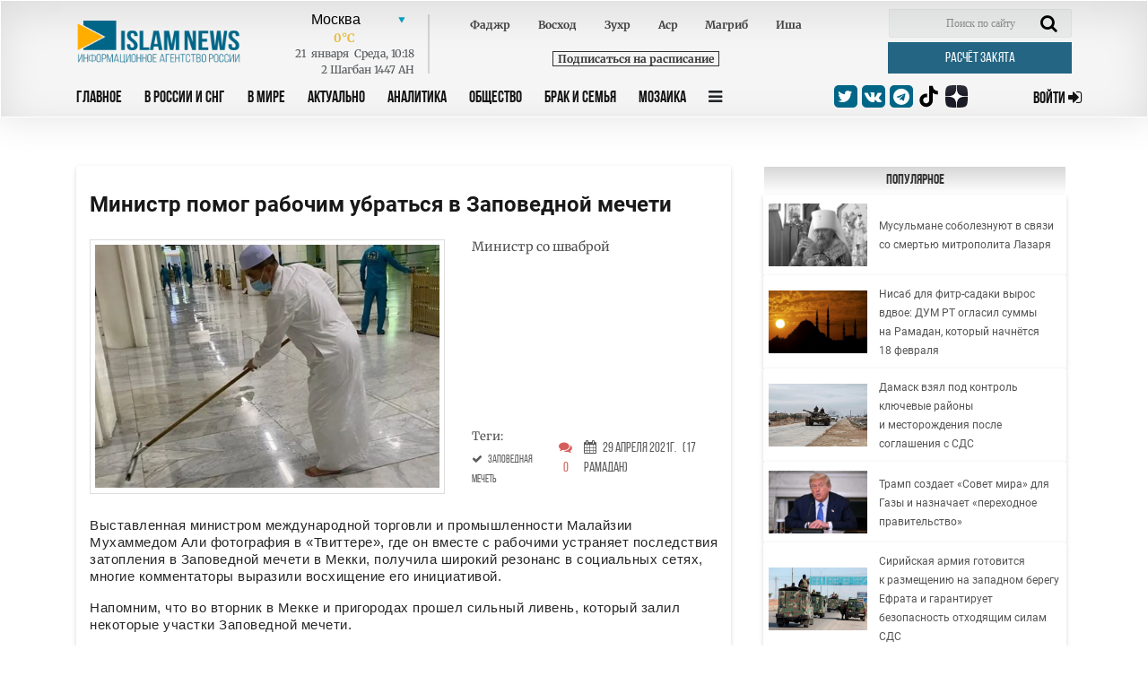

--- FILE ---
content_type: text/html; charset=UTF-8
request_url: https://islamnews.ru/news-ministr-pomog-rabochim-s-uborkoy-v-zapovednoy-mecheti
body_size: 11538
content:
<!doctype html>
<html lang="ru">
<head>
    <meta charset="UTF-8">
    <meta name="viewport" content="width=device-width, user-scalable=no, initial-scale=1.0, maximum-scale=1.0, minimum-scale=1.0">
    <meta http-equiv="X-UA-Compatible" content="ie=edge">

    <link rel="apple-touch-icon" sizes="180x180" href="/img/apple-touch-icon.png?v=202404102037">
    <link rel="icon" type="image/png" sizes="32x32" href="/img/favicon-32x32.png?v=202404102037">
    <link rel="icon" type="image/png" sizes="16x16" href="/img/favicon-16x16.png?v=202404102037">
    <link rel="manifest" href="/img/site.webmanifest?v=202404102037">
    <link rel="mask-icon" href="/img/safari-pinned-tab.svg?v=202404102037" color="#fffffff">
    <link rel="shortcut icon" href="/img/favicon.ico?v=202404102037">
    <meta name="msapplication-TileColor" content="#ffffff">
    <meta name="theme-color" content="#ffffff">
    <style>
        .block_title_upd{
            width: calc(100% + 15px)!important;
        }
        .header {
            z-index: 999;
        }
    </style>

        <title>Министр помог рабочим убраться в Заповедной мечети - IslamNews</title>
        <meta name="csrf-token" content="IEpOhgmfKYEeT8IaU1YTYuWiLbBipzobNcmB9ZvD">

        <meta name="keywords" content="В мире,   Главные новости,   Заповедная мечеть">
    
        <meta name="description" content="Выставленная министром международной торговли и промышленности Малайзии Мухаммедом Али фотография в «Твиттере», где он вместе с рабочими устраняет последствия з...">
    
    
    <base href="https://islamnews.ru/">

    <link rel="canonical" href="https://islamnews.ru/ministr-pomog-rabochim-s-uborkoy-v-zapovednoy-mecheti" />

    

    <!--	STYLES REQUIRE	-->
    <link rel="stylesheet" href="/front/libs/bootstrap/bootstrap.min.css">
    <link rel="stylesheet" href="/front/libs/datepicker/css/bootstrap-datepicker3.min.css">

        <meta property="og:image" content="https://islamnews.ru/wp-content/uploads/2021/04/35e3251fdee108b9f101d682297432fe.png">

    <meta name="twitter:partner" content="tfwp" />
    <meta name="twitter:card" content="summary" />
    
        <meta property="og:title" content="  Министр помог рабочим убраться в Заповедной мечети  ">
    <meta name="twitter:site" content="@islamnovosti">
    
        <meta property="og:description" content="Выставленная министром международной торговли и промышленности Малайзии Мухаммедом Али фотография в «Твиттере», где он вместе с рабочими устраняет последствия з...">
    
        
     <meta property="og:url" content="https://islamnews.ru/news-ministr-pomog-rabochim-s-uborkoy-v-zapovednoy-mecheti"> 
         <link rel="stylesheet" href="/front/libs/datepicker/css/bootstrap-datepicker3.min.css">
    <style>
        .img__title {
            word-break: break-all;
        }
        .desktop-ads-yandex {
            float:right !important;
        }
        .fancybox-content img {
            width: unset !important;
            object-fit: unset !important;
            height: unset !important;
            display: unset !important;
        }
        figure.image {
            width: 100%;
            color: #6d6c6c;
            font-size: 12px;
            text-align: center;
        }
        figure.image::after {
            content: '';
            display: table;
            clear: both;
        }
        .article_page #post_content img {
            display: block;
        }
        .image.image-style-side {
            max-width: 350px;
            margin-right: 30px;
        }
    </style>
     <link rel="stylesheet" href="https://islamnews.ru/front/css/main.upd.min.css?v=202507022156161241414214">

    <!-- Yandex.Metrika counter -->
    <script type="text/javascript" >
        (function(m,e,t,r,i,k,a){m[i]=m[i]||function(){(m[i].a=m[i].a||[]).push(arguments)};
        m[i].l=1*new Date();
        for (var j = 0; j < document.scripts.length; j++) {if (document.scripts[j].src === r) { return; }}
        k=e.createElement(t),a=e.getElementsByTagName(t)[0],k.async=1,k.src=r,a.parentNode.insertBefore(k,a)})
        (window, document, "script", "https://mc.yandex.ru/metrika/tag.js", "ym");
    
        ym(56152819, "init", {
            clickmap:true,
            trackLinks:true,
            accurateTrackBounce:true,
            webvisor:true
        });
    </script>
    <!-- /Yandex.Metrika counter -->

    <!-- Yandex.RTB -->
    <script>window.yaContextCb=window.yaContextCb||[]</script>
    <script src="https://yandex.ru/ads/system/context.js" async></script>

</head>

<body>
<!-- HEADER SECTION -->
<header id="application" class="header">
    
    <div class="container">
        
            
        
        <div
            class="row header_row ">
            <div class="col-lg-12">
                <form action="https://islamnews.ru/search" method="GET" class="form-search-mobile">
                    <div class="search-active-input">
                        <div class="close-search-mobile">
                            <i class="fa fa-times"></i>
                        </div>
                        <input type="text" name="q" required="required" class="form-control"/>
                        <input type="submit" class="go-search-mobile" value="Поиск"/>
                    </div>
                </form>
            </div>
            <div class="col-lg-12">
                <div class="search-mobile">
                    <i class="fa fa-search"></i>
                </div>
                <div class="header_services">
                    <div class="row">
                        <!-- Logo . block-->
                        <div class="logo_block col-lg-2 col-md-3"
                             style="padding: 13px 0px 0px 15px;display:inline-flex;">
                            <a class="nav_btn_responsive dn_button" style="z-index:999;">
                                <i class="fa fa-bars" aria-hidden="true"></i>
                            </a>
                            <a href="/" style="z-index: 999;">
                                <img class="img-fluid logo-image" src="/front/img/logo_in.png" alt="logo image"
                                     style="max-width: 200px;width: 200px;max-height:50px;;">
                            </a>
                        </div>
                        <!-- Weather . block -->
                        <div class="weather_info_block col-lg-7 col-md-6">
                            <city-namaz-times
                                :routenamaz="'https://islamnews.ru/namaz-times/kolumbus'"></city-namaz-times>
                        </div>
                        <div class="col-lg-3 col-md-3">
                            <form action="https://islamnews.ru/search" method="GET" class="header_search_block">
                                <input class="search_field" name="q" placeholder="Поиск по сайту" required>
                                <span class="search_btn">
                                <button class="search-input" type="submit">
                                    <i class="fa fa-search" aria-hidden="true"></i>
                                </button>
                            </span>
                            </form>
                            <a href="https://islamnews.ru/zakyat-calculator"
                               class="post_btn post_btn--header cursor-pointer zakyat_btn">Расчёт закята</a>
                        </div>
                    </div>
                </div>
            </div>

            <div class="col-lg-12">
                <div class="row">
                    <div class="col-lg-9 col-md-6  col-sm-6 col-3 header-menu">
                        <a class="nav_btn_responsive " style="display: none;">
                            <i class="fa fa-bars" aria-hidden="true"></i>
                        </a>
                        <ul class="nav_panel">
                            <a href="javascript:void(0);" class="nav_btn_responsive mobile-button-bar-menu">
                                <i class="fa fa-bars" aria-hidden="true"></i>
                            </a>
                                                                                                                                                                                                        <li>
                                            <a href="https://islamnews.ru"
                                               >Главное</a>
                                        </li>
                                                                            <li>
                                            <a href="https://islamnews.ru/tag/in-russia"
                                               >В России и СНГ</a>
                                        </li>
                                                                            <li>
                                            <a href="https://islamnews.ru/tag/in-the-world"
                                               >В Мире</a>
                                        </li>
                                                                            <li>
                                            <a href="https://islamnews.ru/tag/actual"
                                               >Актуально</a>
                                        </li>
                                                                            <li>
                                            <a href="https://islamnews.ru/tag/analytics"
                                               >Аналитика</a>
                                        </li>
                                                                            <li>
                                            <a href="https://islamnews.ru/tag/society"
                                               >Общество</a>
                                        </li>
                                                                            <li>
                                            <a href="https://islamnews.ru/tag/family"
                                               >Брак и семья</a>
                                        </li>
                                                                            <li>
                                            <a href="https://islamnews.ru/tag/mosaic"
                                               >Мозаика</a>
                                        </li>
                                                                                                                            
                            <li>
                                <a class="nav_panel_btn">
                                    <i class="fa fa-bars" aria-hidden="true"></i>
                                </a>
                            </li>
                            

                            

                            

                        </ul>

                        <div class="sub_menu_container">
                                                                                        <ul class="sub_menu_row">
                                                                                                                    <li>
            <a href="https://islamnews.ru/tag/analytics" >Аналитика</a>

                            <ul class="sub_menu_add">
                    <li>
            <a href="https://islamnews.ru/tag/opinions" >Мнения</a>

                    </li>
                    </ul>
                    </li>
            <li>
            <a href="https://islamnews.ru/tag/actual" >Актуально</a>

                            <ul class="sub_menu_add">
                    <li>
            <a href="https://islamnews.ru/tag/point-blank" >Вопрос ребром</a>

                    </li>
            <li>
            <a href="https://islamnews.ru/tag/russia-islamic-world" >Россия - Исламский мир</a>

                    </li>
                    </ul>
                    </li>
            <li>
            <a href="https://islamnews.ru/tag/economics" >Экономика и Финансы</a>

                            <ul class="sub_menu_add">
                    <li>
            <a href="https://islamnews.ru/tag/developments" >События</a>

                    </li>
            <li>
            <a href="https://islamnews.ru/tag/economics" >Исламские финансы</a>

                    </li>
                    </ul>
                    </li>
            <li>
            <a href="https://islamnews.ru/tag/in-the-world" >В мире</a>

                            <ul class="sub_menu_add">
                    <li>
            <a href="https://islamnews.ru/tag/arabic-world" >Арабский мир</a>

                    </li>
            <li>
            <a href="https://islamnews.ru/tag/asia" >Азия</a>

                    </li>
            <li>
            <a href="https://islamnews.ru/tag/europe" >Европа</a>

                    </li>
            <li>
            <a href="https://islamnews.ru/tag/afrika-in-the-world" >Африка</a>

                    </li>
            <li>
            <a href="https://islamnews.ru/tag/usa" >США</a>

                    </li>
                    </ul>
                    </li>
            <li>
            <a href="https://islamnews.ru/tag/mosaic" >Мозаика</a>

                            <ul class="sub_menu_add">
                    <li>
            <a href="https://islamnews.ru/tag/life" >Из жизни</a>

                    </li>
            <li>
            <a href="https://islamnews.ru/tag/xadzh" >Хадж</a>

                    </li>
            <li>
            <a href="https://islamnews.ru/tag/sport" >Спорт</a>

                    </li>
                    </ul>
                    </li>
            <li>
            <a href="https://islamnews.ru/tag/society" >Общество</a>

                            <ul class="sub_menu_add">
                    <li>
            <a href="https://islamnews.ru/tag/halyal-society" >Халяль</a>

                    </li>
            <li>
            <a href="https://islamnews.ru/tag/migranty-society" >Мигранты</a>

                    </li>
            <li>
            <a href="https://islamnews.ru/tag/17165-society" >Благотворительность</a>

                    </li>
                    </ul>
                    </li>
            <li>
            <a href="https://islamnews.ru/tag/history" >История и современность</a>

                            <ul class="sub_menu_add">
                    <li>
            <a href="https://islamnews.ru/tag/events-and-dates" >События и даты</a>

                    </li>
            <li>
            <a href="https://islamnews.ru/tag/personalities" >Личности</a>

                    </li>
                    </ul>
                    </li>
            <li>
            <a href="https://islamnews.ru/tag/muslim-home" >Крепость мусульманина</a>

                            <ul class="sub_menu_add">
                    <li>
            <a href="https://islamnews.ru/tag/ramadan" >Рамадан</a>

                    </li>
                    </ul>
                    </li>
            <li>
            <a href="https://islamnews.ru/tag/culture" >Культура</a>

                    </li>
            <li>
            <a href="https://islamnews.ru/tag/fatwa" >Фетвы</a>

                    </li>
            <li>
            <a href="https://islamnews.ru/tag/muftiate" >Муфтияты</a>

                    </li>
            <li>
            <a href="https://islamnews.ru/tag/science-and-education" >Наука и образование</a>

                    </li>
            <li>
            <a href="https://islamnews.ru/tag/17165-society-2" >Здоровье</a>

                    </li>
            <li>
            <a href="https://islamnews.ru/tag/accidents" >Происшествия</a>

                    </li>
                                                                                                                                                                                                                                                                                                                                                                                                                                                                                                                                                                                                                                                                                                                                                                        </ul>
                                                                                </div>
                    </div>

                    <div class="col-lg-3 col-md-6  col-sm-6 col-9">
                        <div class="row align-items-center">
                            <div class="social_medias_block col-lg-7 col-md-9 col-sm-8 col-10">



                                <a href="https://twitter.com/islamnovosti" target="_blank">
                                    <i class="fa fa-twitter"></i>
                                </a>
                                <a href="https://vk.com/islamnews" target="_blank">
                                    <i class="fa fa-vk"></i>
                                </a>
                                <a href="tg://resolve?domain=islamnovosti" target="_blank">
                                    <i class="fa fa-telegram"></i>
                                </a>
                                <a href="https://www.tiktok.com/@islamnews.ru_official" class="zen" target="_blank">
                                    <img src="https://islamnews.ru/front/img/logo-tiktok-svgrepo-com.svg">
                                </a>
                                <a href="https://zen.yandex.ru/islamnews.ru" class="zen" target="_blank">
                                    <img src="https://islamnews.ru/front/img/zen-icon.svg">
                                </a>
                            </div>
                            <a  href="https://islamnews.ru/client/login"
                                class="sign_in_btn  col-lg-4 col-md-3 col-sm-4 col-2">
                                <span> Войти </span>
                                <i class="fa fa-sign-in"></i>
                            </a>

                        </div>
                    </div>
                </div>
            </div>
        </div>
    </div>
</header>

<!-- PAGE WRAPPER -->
<div class="page_wrapper ">
                <section class="page_content article article_page">
    <div class="container">
        <div class="row page_content__row mt100">
            <div class="col-lg-8">
                <div class="row">
                    <div class="col-lg-12">
                        <div class="article_wrapper block_content">
                            <div class="content_print mw-100 clearfix">
                                <div class="article_title">
                                    <h1>Министр помог рабочим убраться в Заповедной мечети</h1>
                                </div>
                                                                    <div class="row article_head">
                                        <div class="col-lg-7 col-md-6 col-sm-6 col-12">
                                            <div class="img_wrapper h-auto">
                                                <img src="https://islamnews.ru/wp-content/uploads/2021/04/35e3251fdee108b9f101d682297432fe.png" class="img_cover article_main-image" alt="Министр со шваброй" data-fancybox="gallery" data-caption="Министр со шваброй">
                                            </div>
                                        </div>
                                        <div class="col-lg-5 col-md-6 col-sm-6 col-12">
                                            <div class="article_img_info">
                                                <h2>Министр со шваброй</h2>
                                                                                                                                            </div>
                                            <div class="head_news_article__prop">
                                                <div class="head_news_article__prop_item">
                                                                                                            <div class="article_img_info"><h2>Теги:</h2></div>
                                                                                                                                                                                                                                                                                                                                                                                                                                                                                                                                                                                                                                                                                                                                                                                                                                                                                                                                            <a href="https://islamnews.ru/tag/tag-zapovednaya-mechet" class="post_tag">
                                                                        <i class="fa fa-check" aria-hidden="true"></i>
                                                                        <span class="ml-1">Заповедная мечеть</span>
                                                                    </a><br>
                                                                                                                                                                                                                                        
                                                </div>
                                                <div class="head_news_article__prop_item">
                                                    <a id="to_block_comments">
                                                        <i class="fa fa-comments" aria-hidden="true"></i>
                                                        <span>0</span>
                                                    </a>
                                                </div>
                                                <div class="head_news_article__prop_item">
                                                    <a>
                                                        <i class="fa fa-calendar" aria-hidden="true"></i>
                                                        <span>29 Апреля  2021г.</span>
                                                                                                                <span>(17 Рамадан)</span>
                                                    </a>
                                                </div>
                                            </div>

                                        </div>
                                    </div>
                                
                                <div class="article_text">
                                    <div id="post_content">
                                        
                                                                                                                    
                                        <div>
                                            <p>Выставленная министром международной торговли и промышленности Малайзии Мухаммедом Али фотография в «Твиттере», где он вместе с рабочими устраняет последствия затопления в Заповедной мечети в Мекки, получила широкий резонанс в социальных сетях, многие комментаторы выразили восхищение его инициативой.</p><p>Напомним, что во вторник в Мекке и пригородах прошел сильный ливень, который залил некоторые участки Заповедной мечети.</p><div class="mobile-ads-yandex"><div style="max-width: 100%; max-height: 300px; margin: 10px auto; overflow: hidden;"><div id="yandex_rtb_R-A-7089941-7"></div><script>window.yaContextCb.push(()=>{ Ya.Context.AdvManager.render({ "blockId": "R-A-7089941-7", "renderTo": "yandex_rtb_R-A-7089941-7"})}) </script></div></div><div class="d-none d-md-block desktop-ads-yandex"><div style="max-width: 300px; max-height: 300px; overflow: hidden;"><div id="yandex_rtb_R-A-7089941-6"></div><script>window.yaContextCb.push(()=>{ Ya.Context.AdvManager.render({ "blockId": "R-A-7089941-6", "renderTo": "yandex_rtb_R-A-7089941-6"})}) </script></div></div><p>Министр объяснил свои действия тем, что хотел внести посильную лепту в уборку священного места, увидев в этом «великое благо».</p><figure class="image"><img src="https://islamnews.ru/wp-content/uploads/2021/04/12744bdd9773af625578c83d8c85403b.png" alt=""></figure><p> </p><figure class="image"><img src="https://islamnews.ru/wp-content/uploads/2021/04/6acb84285c3c5385a73da235ed3a04f5.png" alt=""></figure><p> </p><p> </p></p>
                                        </div>

                                                                                                                    </div>
                                </div>

                                <div class="article_prop float-left w-100"></div>
                                <p id="copyright_print">Информационное агенство IslamNews.Ru</p>
                            </div>

                                                            <div class="social_medias_block--article social_medias_block detail_socials">
                                    <p>Поделиться: </p>
                                    <a href="https://telegram.me/share/url?url=https%3A%2F%2Fislamnews.ru%2Fnews-ministr-pomog-rabochim-s-uborkoy-v-zapovednoy-mecheti&text=Министр помог рабочим убраться в Заповедной мечети" target="_blank">
                                        <i class="fa fa-telegram"></i>
                                    </a>
                                    <a href="https://api.whatsapp.com/send?text=https%3A%2F%2Fislamnews.ru%2Fnews-ministr-pomog-rabochim-s-uborkoy-v-zapovednoy-mecheti" target="_blank">
                                        <i class="fa fa-whatsapp"></i>
                                    </a>
                                    <a href="http://www.ok.ru/dk?st.cmd=addShare&st.s=1&st._surl=https%3A%2F%2Fislamnews.ru%2Fnews-ministr-pomog-rabochim-s-uborkoy-v-zapovednoy-mecheti&st.comments=IslamNews" target="_blank">
                                        <i class="fa fa-odnoklassniki"></i>
                                    </a>
                                    <a href="https://plus.google.com/share?url=https%3A%2F%2Fislamnews.ru%2Fnews-ministr-pomog-rabochim-s-uborkoy-v-zapovednoy-mecheti" target="_blank">
                                        <i class="fa fa-google-plus"></i>
                                    </a>
                                    <a href="https://vk.com/share.php?url=https%3A%2F%2Fislamnews.ru%2Fnews-ministr-pomog-rabochim-s-uborkoy-v-zapovednoy-mecheti" target="_blank">
                                        <i class="fa fa-vk"></i>
                                    </a>
                                </div>
                                                                                        <div class="comment_panel_wrapper">
                                    <div class="login_block">
                                        <p>Войти с помощью:</p>
                                        <div class="social_media">
                                            <a href="https://islamnews.ru/client/login">
                                                <i class="fas fa-caret-right"></i>
                                                Islam News
                                            </a>

                                            <a onclick="triggerSocialAuth('vkontakte')">
                                                <i class="fa fa-vk"></i>
                                                Vk
                                            </a>
                                            <span onclick="showMoreSocialsAuth(this)" class="login_block__control">
                                                <i class="fas fa-angle-down"></i>
                                            </span>
                                        </div>
                                    </div>
                                </div>
                            
                                                            <div class="for-all">
                                    <div class="article_comment_wrapper">

                                        <div class="article_comment__head">
                                            <a class="comment_count">Комментарии <span>(<span id="count_comments"></span>)</span></a>
                                            <a class="print_vers" onclick="javascript:window.print()">Версия для печати</a>
                                        </div>


                                        <div class="comment_panel_wrapper">
                                            <form action="https://islamnews.ru/news-ministr-pomog-rabochim-s-uborkoy-v-zapovednoy-mecheti/add-comment" onsubmit="return addCommentSubmitForm();" method="POST" class="comment_form clearfix">
                                                <input type="hidden" name="_token" value="IEpOhgmfKYEeT8IaU1YTYuWiLbBipzobNcmB9ZvD">                                                <input type="hidden" name="_method" value="post">                                                <div class="row">
                                                    <h4 class="col-lg-7">Добавить комментарий</h4>
                                                    <div class="col-lg-6 input-group">
                                                        <input name="name"  value="" type="text" required="required" placeholder="Ваше имя" minlength="2" pattern=".*\S.*">
                                                    </div>
                                                    <div class="col-lg-6 input-group">
                                                        <input name="email"  value="" type="email" required="required" placeholder="Ваше E-mail" minlength="6">
                                                    </div>
                                                    <div class="col-lg-12 input-group">
                                                        <textarea name="text" required="required" type="text" rows="5" placeholder="Ваш Коментарий"></textarea>
                                                        <input class="checkSignature" name="check" type="hidden" value="">
                                                    </div>
                                                </div>
                                                <button type="submit" class="post_btn cursor-pointer" onclick="helloFriend()">Отправить</button>
                                                
                                            </form>
                                        </div>

                                        <!-- ARTICLE COMMENT ITEM . BLOCK-->
                                        <div id="comments_block_insert">
                                                                                            <script>
        function toggleMoreText(comment_id)
        {
            $("#content_comment__id_"+comment_id).find('.detail_text, .show_more_text, .dots-more').toggle();
        }
    </script>
                                                                                    </div>
                                    </div>

                                </div>
                                                    </div>
                    </div>
                </div>
                
                <script>
                    function helloFriend() {
                        const elements = document.querySelectorAll('.checkSignature');
                        elements.forEach(el => {
                            el.value = 'TbkUR7MtjN2PhWrdK5uQ3s';
                        });
                    }
                </script>

                                <div class="row">
                    <div class="col-lg-12">
                        <div class="block_title">
        <h3>Контекстные материалы</h3>
    </div>

    <div class="block_content">
        <div class="row align-items-center more_posts">
                                                            <div class="col-md-6">
                    <div class="list_news_block">
                        <div class="img_wrapper">
                            <a href="https://islamnews.ru/zapovednaya-mechet-mekki-stala-eshche-luchezarnee">
                                <img src="https://islamnews.ru/wp-content/uploads/2021/04/6eb262c989f78687225b5bab8dd1ab4e.png" alt="image" class="img_cover">
                            </a>
                        </div>
                        <div class="text_block">
                            <a href="https://islamnews.ru/zapovednaya-mechet-mekki-stala-eshche-luchezarnee">
                                Заповедная мечеть Мекки стала еще лучезарнее
                            </a>
                        </div>
                    </div>
                </div>
                                                            <div class="col-md-6">
                    <div class="list_news_block">
                        <div class="img_wrapper">
                            <a href="https://islamnews.ru/v-mekke-otkrylas-zapovednaya-mechet">
                                <img src="https://islamnews.ru/wp-content/uploads/2020/10/1990b55f6efc92aa5641d1ff385c46b7.jpg" alt="image" class="img_cover">
                            </a>
                        </div>
                        <div class="text_block">
                            <a href="https://islamnews.ru/v-mekke-otkrylas-zapovednaya-mechet">
                                В Мекке открылась Заповедная мечеть
                            </a>
                        </div>
                    </div>
                </div>
                    </div>
    </div>
                    </div>
                </div>
                
                
                <div class="block_title">
                    <h3>Реклама</h3>
                </div>
                <div class="article_wrapper block_content">
                    <div style="max-width: 100%; max-height: 400px; overflow: hidden; margin: 10px auto;">
                        <!-- Yandex.RTB R-A-7089941-10 -->
                        <div id="yandex_rtb_R-A-7089941-10"></div>
                        <script>
                        window.yaContextCb.push(()=>{
                            Ya.Context.AdvManager.render({
                                "blockId": "R-A-7089941-10",
                                "renderTo": "yandex_rtb_R-A-7089941-10"
                            })
                        })
                        </script>
                    </div>
                </div>   
                

            </div>

            <!-- Right sidebar  -->
            <div class="sidebar-left col-lg-4">

                <div class="row">
                    
                    <div class="col-lg-12 col-md-6 col-sm-12">
                        <!-- POPULAR RIGHTSIDE NEWS . block -->
    <div class=" news_bar_block">
        <div class="block_title">
            <a href="https://islamnews.ru/popular">
                <h3 style="color:#333;">Популярное</h3>
            </a>
        </div>

                                <div class="news_bar_article">
                <div class="list_news_block">
                    <div class="img_wrapper">
                        <a href="https://islamnews.ru/2026/1/19/musulmane-soboleznuyut-v-svyazi-so-smertyu-mitropolita-lazarya">
                            <img src="https://islamnews.ru/wp-content/uploads/2026/01/c1fcffc1a4e0dc00f7caa77be6c0737e.jpg" alt="image" class="img_cover">
                        </a>
                    </div>
                    <div class="text_block">
                        <a href="https://islamnews.ru/2026/1/19/musulmane-soboleznuyut-v-svyazi-so-smertyu-mitropolita-lazarya">
                            
                            Мусульмане соболезнуют в связи со смертью митрополита Лазаря
                        </a>
                    </div>
                </div>
            </div>
                                <div class="news_bar_article">
                <div class="list_news_block">
                    <div class="img_wrapper">
                        <a href="https://islamnews.ru/2026/1/19/nisab-dlya-fitr-sadaki-vyros-vdvoe-dum-rt-oglasil-summy-na-ramadan-kotoryy-nachnetsya-18-fevralya">
                            <img src="https://islamnews.ru/wp-content/uploads/2026/01/713a85c9b03b9e475ae2135db608fbe8.jpg" alt="image" class="img_cover">
                        </a>
                    </div>
                    <div class="text_block">
                        <a href="https://islamnews.ru/2026/1/19/nisab-dlya-fitr-sadaki-vyros-vdvoe-dum-rt-oglasil-summy-na-ramadan-kotoryy-nachnetsya-18-fevralya">
                            
                            Нисаб для фитр-садаки вырос вдвое: ДУМ РТ огласил суммы на Рамадан, который начнётся 18 февраля
                        </a>
                    </div>
                </div>
            </div>
                                <div class="news_bar_article">
                <div class="list_news_block">
                    <div class="img_wrapper">
                        <a href="https://islamnews.ru/2026/1/18/damask-vzyal-pod-kontrol-klyuchevye-rayony-i-mestorozhdeniya-posle-soglasheniya-s-sds">
                            <img src="https://islamnews.ru/wp-content/uploads/2026/01/c27d7339fcc4807dd030fe3911357b84.jpg" alt="image" class="img_cover">
                        </a>
                    </div>
                    <div class="text_block">
                        <a href="https://islamnews.ru/2026/1/18/damask-vzyal-pod-kontrol-klyuchevye-rayony-i-mestorozhdeniya-posle-soglasheniya-s-sds">
                            
                            Дамаск взял под контроль ключевые районы и месторождения после соглашения с СДС
                        </a>
                    </div>
                </div>
            </div>
                                <div class="news_bar_article">
                <div class="list_news_block">
                    <div class="img_wrapper">
                        <a href="https://islamnews.ru/2026/1/17/tramp-sozdaet-sovet-mira-dlya-gazy-i-naznachaet-perekhodnoe-pravitelstvo">
                            <img src="https://islamnews.ru/wp-content/uploads/2026/01/d3fdcc4bdd7c4ee0d7ca33806a3388ea.jpg" alt="image" class="img_cover">
                        </a>
                    </div>
                    <div class="text_block">
                        <a href="https://islamnews.ru/2026/1/17/tramp-sozdaet-sovet-mira-dlya-gazy-i-naznachaet-perekhodnoe-pravitelstvo">
                            
                            Трамп создает «Совет мира» для Газы и назначает «переходное правительство»
                        </a>
                    </div>
                </div>
            </div>
                                <div class="news_bar_article">
                <div class="list_news_block">
                    <div class="img_wrapper">
                        <a href="https://islamnews.ru/2026/1/17/siriyskaya-armiya-gotovitsya-k-razmeshcheniyu-na-zapadnom-beregu-efrata-i-garantiruet-bezopasnost-otkhodyashchim-silam-sds">
                            <img src="https://islamnews.ru/wp-content/uploads/2026/01/2a0dddf95736b4ab70f7a6a801223e91.jpg" alt="image" class="img_cover">
                        </a>
                    </div>
                    <div class="text_block">
                        <a href="https://islamnews.ru/2026/1/17/siriyskaya-armiya-gotovitsya-k-razmeshcheniyu-na-zapadnom-beregu-efrata-i-garantiruet-bezopasnost-otkhodyashchim-silam-sds">
                            
                            Сирийская армия готовится к размещению на западном берегу Ефрата и гарантирует безопасность отходящим силам СДС
                        </a>
                    </div>
                </div>
            </div>
            </div>
                    </div>

                    <div class="col-lg-12 col-md-6">
                        <div class="news_block">
    <div class="block_title">
        <h3>Календарь</h3>
    </div>

    <div class="news_block_article">
        <div class="datepicker"></div>
    </div>
</div>                    </div>
                    <div class="col-lg-12 col-md-6">
                    </div>
                </div>
            </div>
        </div>
    </div>
</section>
<!-- Modal -->
<div class="modal fade" id="misprint_modal" tabindex="-1" role="dialog" aria-labelledby="misprint_modal_title" aria-hidden="true">
    <div class="modal-dialog modal-dialog-centered" role="document">
        <div class="modal-content">
            <div class="modal-header">
                <h5 class="modal-title" id="misprint_modal_title">Сообщение об ошибке в тексте</h5>
                <button type="button" class="close" data-dismiss="modal" aria-label="Close">
                    <span aria-hidden="true">&times;</span>
                </button>
            </div>
            <div class="modal-body">
                <div class="row">
                    <div class="col-md-12">
                        <div id="misprint_text"></div>
                    </div>
                </div>
            </div>
            <div class="modal-footer">
                <button type="button" class="btn btn-secondary" data-dismiss="modal">Закрыть</button>
                <button type="button" onclick="sendMisprint();" class="btn btn-primary">Отправить</button>
            </div>
        </div>
    </div>
</div>            </div>

<!-- FOOTER SECTION -->
<footer class="footer">
    <div class="fluid-container">
        <div class="footer_nav_panel">
            <div class="row">
                <div class="col-md-12">
                    <div class="row">
                                                                                                                                            <ul class="col-lg-2 col-md-2 col-sm-4 col-6">
            <li  class="nav_title" >
                <a href="javascript:void(0);" > Главное</a>
            </li>

                            <li >
                <a href="https://islamnews.ru/tag/muslim-home" > -  Крепость мусульманина</a>
            </li>

            
                    
            <li >
                <a href="https://islamnews.ru/tag/point_of_view" > -  Точка зрения</a>
            </li>

            
                        
         </ul>             <ul class="col-lg-2 col-md-2 col-sm-4 col-6">
            <li  class="nav_title" >
                <a href="javascript:void(0);" > В России и СНГ</a>
            </li>

                            <li >
                <a href="https://islamnews.ru/tag/caucasus" > -  Кавказ</a>
            </li>

            
                    
            <li >
                <a href="https://islamnews.ru/tag/kry-m" > -  Крым</a>
            </li>

            
                    
            <li >
                <a href="https://islamnews.ru/tag/volga-region" > -  Поволжье</a>
            </li>

            
                    
            <li >
                <a href="https://islamnews.ru/tag/cis" > -  СНГ</a>
            </li>

            
                        
         </ul>             <ul class="col-lg-2 col-md-2 col-sm-4 col-6">
            <li  class="nav_title" >
                <a href="javascript:void(0);" > В Мире</a>
            </li>

                            <li >
                <a href="https://islamnews.ru/tag/asia" > -  Азия</a>
            </li>

            
                    
            <li >
                <a href="https://islamnews.ru/tag/arabic-world" > -  Арабский мир</a>
            </li>

            
                    
            <li >
                <a href="https://islamnews.ru/tag/europe" > -  Европа</a>
            </li>

            
                    
            <li >
                <a href="https://islamnews.ru/tag/afrika-in-the-world" > -  Африка</a>
            </li>

            
                    
            <li >
                <a href="https://islamnews.ru/tag/usa" > -  США</a>
            </li>

            
                        
         </ul>             <ul class="col-lg-2 col-md-2 col-sm-4 col-6">
            <li  class="nav_title" >
                <a href="javascript:void(0);" > Актуально</a>
            </li>

                            <li >
                <a href="https://islamnews.ru/tag/point-blank" > -  Вопрос ребром</a>
            </li>

            
                    
            <li >
                <a href="https://islamnews.ru/tag/russia-islamic-world" > -  Россия - Исламский мир</a>
            </li>

            
                        
         </ul>             <ul class="col-lg-2 col-md-2 col-sm-4 col-6">
            <li  class="nav_title" >
                <a href="javascript:void(0);" > Общество</a>
            </li>

                            <li >
                <a href="https://islamnews.ru/tag/17165-society" > -  Благотворительность</a>
            </li>

            
                    
            <li >
                <a href="https://islamnews.ru/tag/17165-society-2" > -  Здоровье и медицина</a>
            </li>

            
                    
            <li >
                <a href="https://islamnews.ru/tag/life" > -  Из жизни</a>
            </li>

            
                    
            <li >
                <a href="https://islamnews.ru/tag/migranty-society" > -  Мигранты</a>
            </li>

            
                    
            <li >
                <a href="https://islamnews.ru/tag/halyal-society" > -  Халяль</a>
            </li>

            
                        
         </ul>             <ul class="col-lg-2 col-md-2 col-sm-4 col-6">
            <li  class="nav_title" >
                <a href="javascript:void(0);" > Разное</a>
            </li>

                            <li >
                <a href="https://islamnews.ru/tag/culture" > -  Культура</a>
            </li>

            
                    
            <li >
                <a href="https://islamnews.ru/tag/developments" > -  События</a>
            </li>

            
                    
            <li >
                <a href="https://islamnews.ru/tag/family" > -  Брак и семья</a>
            </li>

            
                    
            <li >
                <a href="https://islamnews.ru/tag/islamofobiya-society" > -  Исламофобия</a>
            </li>

            
                        
         </ul>                                                                                                                                                                                                                                                                                                                                                                                                                                                                                                                              </div>
                </div>
            </div>
        </div>
        <div class="info_footer">
            <div class="row align-items-center">
                <div class="col-md-6">
                    <p>
                        <span>Ислам</span> появился в&nbsp;седьмом веке и&nbsp;оказал огромное влияние на&nbsp;историю, культуру и&nbsp;общественное развитие многих народов. В&nbsp;переводе с&nbsp;арабского &laquo;ислам&raquo; это подчинение воле Аллаха. Сегодня религия ислам имеет более миллиарда приверженцев.
                    </p>
                    <div>
                                                <a href="javascript:void(0);" onclick="toggleRedactionInfo()"
                           style="color: #b3b3b3;font-size: 14px;">Редакция</a>
                        <div class="redaction-info" style="display:none;">
                            <p>
                                &laquo;Информационное агентство IslamNews&raquo;, зарегистрировано 28.05.2008&nbsp;г. Федеральной службой по&nbsp;надзору в&nbsp;сфере массовых коммуникаций, связи и&nbsp;охраны культурного наследия, Эл &#8470; ФС&nbsp;77-32075, учредитель и&nbsp;главный редактор: Незаметдинов Р.А., телефон редакции +79261808649, электронная почта редакции: <a href="mailto:ic_russia@mail.ru">ic_russia@mail.ru</a>
                            </p>
                        </div>
                    </div>
                    <svg viewBox="0 0 30 20" id="ui-age-limit"
                         style="width: 40px; height: 27px; position: absolute;right: 20px;margin-top: -20px;">
                        <g fill="none" fill-rule="evenodd">
                            <rect fill="#353535" width="30" height="20" rx="2"></rect>
                            <path
                                d="M6.313 13.57H8.12V8.435l.195-.884-.624.767-1.157.793-.715-.975 2.964-2.392h.949v7.826H11.5V15H6.313v-1.43zm6.851-.793c0-.303.039-.574.117-.813.078-.238.188-.454.332-.65.143-.195.311-.37.507-.526.195-.156.405-.299.63-.429a3.406 3.406 0 0 1-1.001-.93c-.243-.35-.364-.786-.364-1.306 0-.338.063-.654.188-.949.126-.295.308-.55.546-.767.239-.217.527-.386.865-.507a3.37 3.37 0 0 1 1.144-.182c.39 0 .745.052 1.066.156.32.104.596.251.826.442.23.19.407.422.532.696.126.273.189.574.189.903 0 .511-.115.945-.345 1.3-.23.355-.565.68-1.007.975.52.303.912.637 1.177 1.001.264.364.396.832.396 1.404 0 .39-.071.743-.215 1.06a2.335 2.335 0 0 1-.604.812c-.26.225-.572.4-.936.526a3.644 3.644 0 0 1-1.196.189c-.433 0-.825-.058-1.176-.175a2.701 2.701 0 0 1-.898-.488 2.127 2.127 0 0 1-.571-.754 2.355 2.355 0 0 1-.202-.988zm4.186-.169c0-.2-.048-.381-.143-.546a1.809 1.809 0 0 0-.37-.448 3.47 3.47 0 0 0-.508-.371 14.661 14.661 0 0 0-.565-.325c-.407.234-.687.487-.838.76a1.663 1.663 0 0 0-.228.813c0 .347.12.643.357.89.239.248.57.371.995.371.39 0 .704-.095.942-.286.239-.19.358-.477.358-.858zM25 9V7h-2v2h-2v2h2v2h2v-2h2V9h-2zm-10.003-.851a1.206 1.206 0 0 0 .435.956c.135.117.286.225.455.325.17.1.345.192.527.279.52-.442.78-.927.78-1.456 0-.364-.106-.64-.319-.825a1.132 1.132 0 0 0-.773-.28c-.381 0-.66.1-.838.299-.178.2-.267.433-.267.702z"
                                fill="#FFF"></path>
                            <path d="M2 2h2v2H2V2zm24 0h2v2h-2V2zm0 14h2v2h-2v-2zM2 16h2v2H2v-2z" fill="#5B5B5B"></path>
                        </g>
                    </svg>
                </div>

                <div class="col-md-6">
                    <div class="info_footer__menu">
                                                                                                                                                                                <a href="http://islamist.ru/"
                                        target="_blank" >ЭНЦИКЛОПЕДИЯ</a>
                                                                    <a href="https://koran.islamnews.ru/"
                                        target="_blank" >КОРАН</a>
                                                                    <a href="/hadith"
                                        target="_blank" >ХАДИСЫ</a>
                                                                    <a href="/video"
                                        target="_blank" >ВИДЕО</a>
                                                                    <a href="https://islamnews.ru/tag/muftiate"
                                       >Муфтияты</a>
                                                                    <a href="http://ar.islamnews.ru/"
                                        target="_blank" >العربية</a>
                                                                                                                                </div>
                </div>
            </div>
        </div>
        <div class="copyright">
            <div class="row">
                <div class="col-md-12">
                    <h6>&copy; 2002 - 2026, Все права защищены.</h6>
                </div>
            </div>
        </div>
    </div>
</footer>



<script src="/front/js/third-party/3.2.1.jquery.min.js"></script>

<script src="https://islamnews.ru/js/app.js?v=2"></script>
<script src="https://islamnews.ru/front/scripts/main.min.js?v=202407221403461212412a1224faf12"></script>



<script src="/front/js/third-party/144c1a4c1e.js"></script>


<script src="/front/js/third-party/2.2.1.jquery.jscrollpane.min.js"></script>
<script src="/front/js/third-party/3.1.13.jquery.mousewheel.min.js"></script>
<script src="/front/js/third-party/3.3.7.bootstrap.min.js"></script>
<script src="/front/js/third-party/1.9.0.slick.min.js"></script>
<script src="/front/js/third-party/1.9.0.bootstrap-datepicker.min.js"></script>
<script src="/front/js/third-party/1.9.0.bootstrap-datepicker.ru.min.js"></script>




<script src="/front/js/third-party/3.5.2.jquery.fancybox.min.js"></script>


<script src="/front/js/third-party/toastr.min.js"></script>


<link rel="stylesheet" href="/front/css/third-party/1.9.0.slick.min.css">
<link rel="stylesheet" href="/front/css/third-party/1.9.0.slick-theme.min.css">
<link rel="stylesheet" href="/front/css/third-party/2.2.1.jquery.jscrollpane.min.css">
<link rel="stylesheet" href="/front/css/third-party/toastr.min.css">


<link rel="stylesheet" href="/front/css/third-party/3.5.1.jquery.fancybox.min.css" />


<link rel="stylesheet" href="/front/css/third-party/43.0.0.ckeditor5.css"> 


    <script>
        $(document).ready(function(){
                                                // $("#post_content p").removeAttr('style');
            $.each($("#post_content img"), function() {
                $(this).removeAttr('width');
                $(this).removeAttr('height');
                $(this).parent().attr('style', 'float:left;');
            });
        });

        var canSubmitComment = true;
        function addCommentSubmitForm()
        {
            if (canSubmitComment === true) {
                canSubmitComment = false;
                return true;
            }
            return false;
        }
    </script>
<script>
    var routes = {
        post: {
            misprint: "https://islamnews.ru/news-misprint",
            commentRating: "https://islamnews.ru/comment-rating"
        },
        homepage: {
            populars: "https://islamnews.ru/load-populars"
        },
        search: "https://islamnews.ru/search",
        searchDay: "https://islamnews.ru/search/day/",
        category: {
            paginate: "https://islamnews.ru/tag/paginate"
        }
    };
</script>
<!-- =============== -->
<!-- Yandex.Metrika informer -->
<a href="https://metrika.yandex.ru/stat/?id=56152819&amp;from=informer"
   target="_blank" rel="nofollow"><img src="https://informer.yandex.ru/informer/56152819/3_1_FFFFFFFF_EFEFEFFF_0_pageviews"
                                       style="width:1px; height:1px; border:0;" alt="Яндекс.Метрика" title="Яндекс.Метрика: данные за сегодня (просмотры, визиты и уникальные посетители)" class="ym-advanced-informer" data-cid="56152819" data-lang="ru" /></a>
<!-- /Yandex.Metrika informer -->

<!-- Yandex.Metrika counter -->
<noscript><div><img src="https://mc.yandex.ru/watch/56152819" style="position:absolute; left:-9999px;" alt="" /></div></noscript>
<!-- /Yandex.Metrika counter -->
<!-- Global site tag (gtag.js) - Google Analytics -->
<script async src="https://www.googletagmanager.com/gtag/js?id=G-4WXG26RMHG"></script>
<script>
    window.dataLayer = window.dataLayer || [];
    function gtag(){dataLayer.push(arguments);}
    gtag('js', new Date());

    gtag('config', 'G-4WXG26RMHG');
</script>
<script>
    document.addEventListener("DOMContentLoaded", () => {
      document.cookie = "doyouseethispage=yes; path=/; max-age=86400; secure";
    });
</script>
</body>
</html>
